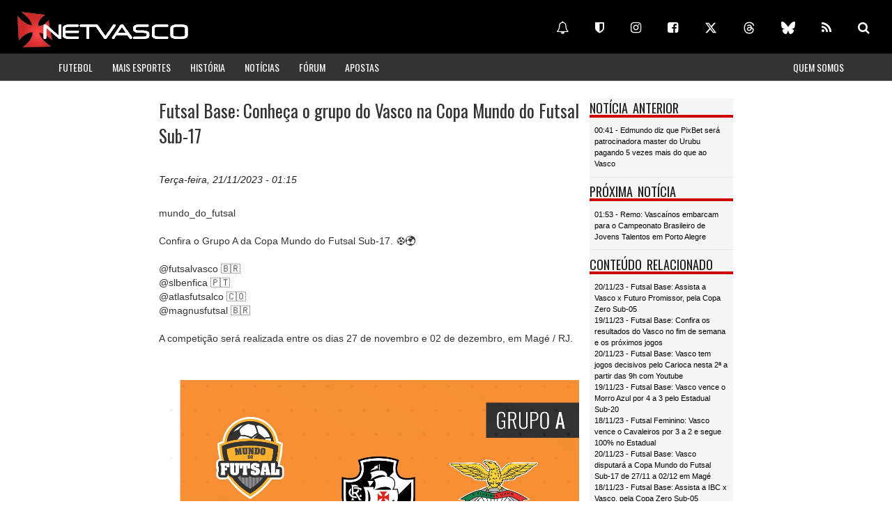

--- FILE ---
content_type: text/html
request_url: https://www.netvasco.com.br/n/324876/futsal-base-conheca-o-grupo-do-vasco-na-copa-mundo-do-futsal-sub-17
body_size: 24310
content:
<html>

							<head>

						        <title>Futsal Base: Conheça o grupo do Vasco na Copa Mundo do Futsal Sub-17 | NETVASCO</title>

						        <meta name="twitter:card" content="summary_large_image" />

								<meta name="twitter:description" content="mundo_do_futsalConfira o Grupo A da Copa Mundo do Futsal Sub-17. ⚽️🌍@futsalvasco 🇧🇷@slbenfica 🇵🇹@atlasfutsalco 🇨" />

								<meta name="twitter:title" content="Futsal Base: Conheça o grupo do Vasco na Copa Mundo do Futsal Sub-17" />

								<meta name="twitter:site" content="@Netvasco" />

								<meta name="twitter:image" content="https://www.netvasco.com.br//news/noticias16/arquivos/20231120-230402-1-.jpg" />

								<meta name="twitter:creator" content="@Netvasco" />

								<meta property="og:image" content="https://www.netvasco.com.br//news/noticias16/arquivos/20231120-230402-1-.jpg" />

								        <!-- outros -->
        <meta name="viewport" content="width=device-width, initial-scale=1">
        <meta http-equiv="Content-Type" content="text/html; charset=utf-8">
        <link href="https://fonts.googleapis.com/css?family=Oswald" rel="stylesheet">
        <meta http-equiv="content-language" content="pt-br" />
        <meta name="norton-safeweb-site-verification" content="r07-uk66qiegl0ur5i97fb1wg88hs14pf4y2vvff0-f8kl31snd7az705f8pihr85zt22dd-6j93osfxl09i370zs-d1dqkifxaoq8kemww448kjwh760rz46kk-7ae5" />
        <meta property="fb:app_id" content="114327694422"/>
        <link rel="shortcut icon" href="https://netvasco.com.br/img/favicon.gif" type="image/x-icon" />
        <link rel="icon" href="https://netvasco.com.br/img/favicon.gif" sizes="32x32"/>
        <link rel="alternate"  type="application/rss+xml" title="RSS" href="https://www.netvasco.com.br/news/rss.xml" />
        <!-- estilos -->
		<link href="https://maxcdn.bootstrapcdn.com/bootstrap/3.3.4/css/bootstrap.min.css" rel="stylesheet">
        <link href="/bs/css/style.css?11032025x" rel="stylesheet" type="text/css" media="all">
        <link href="https://maxcdn.bootstrapcdn.com/font-awesome/4.7.0/css/font-awesome.min.css" rel="stylesheet">
        <link rel="stylesheet" href="//cdnjs.cloudflare.com/ajax/libs/fancybox/2.1.5/jquery.fancybox.min.css" media="screen">
        <!-- javascript -->
        
        <script src="https://ajax.googleapis.com/ajax/libs/jquery/1.12.4/jquery.min.js"></script>
        <script type="text/javascript" src="/bs/js/jquery.leanModal.min.js"></script>
        <script src="/bs/js/responsiveslides.min.js"></script>
        <script>
            $(function () {
              $("#slider3-pager").show();
              $("#conference-slider").responsiveSlides({
                auto: true,
                manualControls: '#slider3-pager',
              });
            });

            $(document).ready(function(){
                //FANCYBOX
                //https://github.com/fancyapps/fancyBox
                $(".fancybox").fancybox({
                    openEffect: "none",
                    closeEffect: "none"
                });
            });
        </script>
        <script src="https://maxcdn.bootstrapcdn.com/bootstrap/3.3.7/js/bootstrap.min.js" integrity="sha384-Tc5IQib027qvyjSMfHjOMaLkfuWVxZxUPnCJA7l2mCWNIpG9mGCD8wGNIcPD7Txa" crossorigin="anonymous"></script>
        <script src="//cdnjs.cloudflare.com/ajax/libs/fancybox/2.1.5/jquery.fancybox.min.js"></script>
        <!-- Global site tag (gtag.js) - Google Analytics -->
        <script async src="https://www.googletagmanager.com/gtag/js?id=UA-3105193-1"></script>
        <script>
          window.dataLayer = window.dataLayer || [];
          function gtag(){dataLayer.push(arguments);}
          gtag('js', new Date());
        
          gtag('config', 'UA-3105193-1');
        </script>
        
        <script src="https://cdn.onesignal.com/sdks/web/v16/OneSignalSDK.page.js" defer></script>
        <script>
          window.OneSignalDeferred = window.OneSignalDeferred || [];
          OneSignalDeferred.push(function(OneSignal) {
            OneSignal.init({
              appId: "ce414352-5365-4457-b12b-34c283276c92",
            });
          });
        </script>
        
        <link href="https://vjs.zencdn.net/7.14.3/video-js.css" rel="stylesheet" />
        <script src="https://vjs.zencdn.net/7.14.3/video.min.js"></script>
    </head>

							<body>

							    
								<div class="container-fluid">

								            <div id="div-copa" class="row header">
                <a href="/index.shtml"><div class="header-left col-md-6">
                    <div class="logo"><img src="/bs/images/logo.png" class="img-responsive"></div>
                </div></a>
                <div class="social-icons col-md-6 hidden-xs">
                    <br>
                    <a href="https://www.netvasco.com.br/n/332264/ative-as-notificacoes-da-netvasco-para-seu-celular-ou-computador" class="btn btn-lg btn-link" title="Notificações" target="_blank"><i class="fa fa-bell-o" aria-hidden="true"></i></a>
            <a href="https://cartola.globo.com/#!/liga/netvasco" class="btn btn-lg btn-link" title="Cartola" target="_blank"><i class="fa fa-shield"></i></a>
            <a href="https://www.instagram.com/netvasco" class="btn btn-lg btn-link" title="Instagram" target="_blank"><i class="fa fa-instagram"></i></a>
            <a href="https://www.facebook.com/netvasco" class="btn btn-lg btn-link" title="Facebook" target="_blank"><i class="fa fa-facebook-square"></i></a>
            <a href="https://www.twitter.com/Netvasco" class="btn btn-lg btn-link" title="Twitter" target="_blank"><svg xmlns="http://www.w3.org/2000/svg" height="1em" viewBox="0 0 512 512"><!--! Font Awesome Free 6.4.2 by @fontawesome - https://fontawesome.com License - https://fontawesome.com/license (Commercial License) Copyright 2023 Fonticons, Inc. --><style>svg{fill:#ffffff}</style><path d="M389.2 48h70.6L305.6 224.2 487 464H345L233.7 318.6 106.5 464H35.8L200.7 275.5 26.8 48H172.4L272.9 180.9 389.2 48zM364.4 421.8h39.1L151.1 88h-42L364.4 421.8z"/></svg></a>
            <a href="https://www.threads.net/@netvasco" class="btn btn-lg btn-link" title="Threads" target="_blank"><svg xmlns="http://www.w3.org/2000/svg" height="1em" viewBox="0 0 448 512"><!--! Font Awesome Free 6.4.2 by @fontawesome - https://fontawesome.com License - https://fontawesome.com/license (Commercial License) Copyright 2023 Fonticons, Inc. --><style>svg{fill:#ffffff}</style><path d="M331.5 235.7c2.2 .9 4.2 1.9 6.3 2.8c29.2 14.1 50.6 35.2 61.8 61.4c15.7 36.5 17.2 95.8-30.3 143.2c-36.2 36.2-80.3 52.5-142.6 53h-.3c-70.2-.5-124.1-24.1-160.4-70.2c-32.3-41-48.9-98.1-49.5-169.6V256v-.2C17 184.3 33.6 127.2 65.9 86.2C102.2 40.1 156.2 16.5 226.4 16h.3c70.3 .5 124.9 24 162.3 69.9c18.4 22.7 32 50 40.6 81.7l-40.4 10.8c-7.1-25.8-17.8-47.8-32.2-65.4c-29.2-35.8-73-54.2-130.5-54.6c-57 .5-100.1 18.8-128.2 54.4C72.1 146.1 58.5 194.3 58 256c.5 61.7 14.1 109.9 40.3 143.3c28 35.6 71.2 53.9 128.2 54.4c51.4-.4 85.4-12.6 113.7-40.9c32.3-32.2 31.7-71.8 21.4-95.9c-6.1-14.2-17.1-26-31.9-34.9c-3.7 26.9-11.8 48.3-24.7 64.8c-17.1 21.8-41.4 33.6-72.7 35.3c-23.6 1.3-46.3-4.4-63.9-16c-20.8-13.8-33-34.8-34.3-59.3c-2.5-48.3 35.7-83 95.2-86.4c21.1-1.2 40.9-.3 59.2 2.8c-2.4-14.8-7.3-26.6-14.6-35.2c-10-11.7-25.6-17.7-46.2-17.8H227c-16.6 0-39 4.6-53.3 26.3l-34.4-23.6c19.2-29.1 50.3-45.1 87.8-45.1h.8c62.6 .4 99.9 39.5 103.7 107.7l-.2 .2zm-156 68.8c1.3 25.1 28.4 36.8 54.6 35.3c25.6-1.4 54.6-11.4 59.5-73.2c-13.2-2.9-27.8-4.4-43.4-4.4c-4.8 0-9.6 .1-14.4 .4c-42.9 2.4-57.2 23.2-56.2 41.8l-.1 .1z"/></svg></a>
            <a href="https://bsky.app/profile/netvasco.com.br" class="btn btn-lg btn-link" title="Bluesky" target="_blank"><svg xmlns="http://www.w3.org/2000/svg"  height="1em" viewBox="0 0 576 512"><!--!Font Awesome Free 6.6.0 by @fontawesome - https://fontawesome.com License - https://fontawesome.com/license/free Copyright 2024 Fonticons, Inc.--><path fill="#ffffff" d="M407.8 294.7c-3.3-.4-6.7-.8-10-1.3c3.4 .4 6.7 .9 10 1.3zM288 227.1C261.9 176.4 190.9 81.9 124.9 35.3C61.6-9.4 37.5-1.7 21.6 5.5C3.3 13.8 0 41.9 0 58.4S9.1 194 15 213.9c19.5 65.7 89.1 87.9 153.2 80.7c3.3-.5 6.6-.9 10-1.4c-3.3 .5-6.6 1-10 1.4C74.3 308.6-9.1 342.8 100.3 464.5C220.6 589.1 265.1 437.8 288 361.1c22.9 76.7 49.2 222.5 185.6 103.4c102.4-103.4 28.1-156-65.8-169.9c-3.3-.4-6.7-.8-10-1.3c3.4 .4 6.7 .9 10 1.3c64.1 7.1 133.6-15.1 153.2-80.7C566.9 194 576 75 576 58.4s-3.3-44.7-21.6-52.9c-15.8-7.1-40-14.9-103.2 29.8C385.1 81.9 314.1 176.4 288 227.1z"/></svg></a>
            <a href="https://www.netvasco.com.br/news/rss.xml" class="btn btn-lg btn-link" title="RSS" target="_blank"><i class="fa fa-rss"></i></a>
            <a href="/busca.shtml" class="btn btn-lg btn-link" title="Busca"><i class="fa fa-search"></i></a>
                </div>
            </div>
            <!-- row header -->
            <!-- row menu -->
            <div class="row">
                <nav id="custom-bootstrap-menu" class="navbar navbar-default navbar-static-top estilomenu">
                  <div class="container">
                    <div class="navbar-header">
                      <button type="button" class="navbar-toggle collapsed" data-toggle="collapse" data-target="#navigationbar" aria-expanded="false" aria-controls="navbar">
                        <span class="sr-only">Toggle navigation</span>
                        <span class="icon-bar"></span>
                        <span class="icon-bar"></span>
                        <span class="icon-bar"></span>
                      </button>
                    </div>
                    <div id="navigationbar" class="navbar-collapse collapse">
                      <ul class="nav navbar-nav">
                        <li><a href="/futebol/">FUTEBOL</a></li>
                        <li><a href="/esporteamador/">MAIS ESPORTES</a></li>
                        <li><a href="/historia/">HISTÓRIA</a></li>
                        <li><a href="/noticias/">NOTÍCIAS</a></li>
                        <li><a href="https://www.forumnetvasco.com.br" target="_blank">FÓRUM</a></li>
                        <li><a href="/apostas/">APOSTAS</a></li>
                      </ul>
                      <ul class="nav navbar-nav navbar-right">
                        <li><a href="/netvasco/">QUEM SOMOS</a></li>
                      </ul>
                      
                      <div class="hidden-lg hidden-md hidden-xl">
                        <a href="https://www.netvasco.com.br/n/332264/ative-as-notificacoes-da-netvasco-para-seu-celular-ou-computador" class="btn btn-lg btn-link" title="Notificações" target="_blank"><i class="fa fa-bell-o" aria-hidden="true"></i></a>
                        <a href="https://cartola.globo.com/#!/liga/netvasco" class="btn btn-lg btn-link" title="Cartola" target="_blank"><i class="fa fa-shield"></i></a>
                        <a href="https://www.instagram.com/netvasco" class="btn btn-lg btn-link" title="Instagram" target="_blank"><i class="fa fa-instagram"></i></a>
                        <a href="https://www.facebook.com/netvasco" class="btn btn-lg btn-link" title="Facebook" target="_blank"><i class="fa fa-facebook-square"></i></a>
                        <a href="https://www.twitter.com/Netvasco" class="btn btn-lg btn-link" title="Twitter" target="_blank"><svg xmlns="http://www.w3.org/2000/svg" height="1em" viewBox="0 0 512 512"><!--! Font Awesome Free 6.4.2 by @fontawesome - https://fontawesome.com License - https://fontawesome.com/license (Commercial License) Copyright 2023 Fonticons, Inc. --><style>svg{fill:#ffffff}</style><path d="M389.2 48h70.6L305.6 224.2 487 464H345L233.7 318.6 106.5 464H35.8L200.7 275.5 26.8 48H172.4L272.9 180.9 389.2 48zM364.4 421.8h39.1L151.1 88h-42L364.4 421.8z"/></svg></a>
                        <a href="https://www.threads.net/@netvasco" class="btn btn-lg btn-link" title="Threads" target="_blank"><svg xmlns="http://www.w3.org/2000/svg" height="1em" viewBox="0 0 448 512"><!--! Font Awesome Free 6.4.2 by @fontawesome - https://fontawesome.com License - https://fontawesome.com/license (Commercial License) Copyright 2023 Fonticons, Inc. --><style>svg{fill:#ffffff}</style><path d="M331.5 235.7c2.2 .9 4.2 1.9 6.3 2.8c29.2 14.1 50.6 35.2 61.8 61.4c15.7 36.5 17.2 95.8-30.3 143.2c-36.2 36.2-80.3 52.5-142.6 53h-.3c-70.2-.5-124.1-24.1-160.4-70.2c-32.3-41-48.9-98.1-49.5-169.6V256v-.2C17 184.3 33.6 127.2 65.9 86.2C102.2 40.1 156.2 16.5 226.4 16h.3c70.3 .5 124.9 24 162.3 69.9c18.4 22.7 32 50 40.6 81.7l-40.4 10.8c-7.1-25.8-17.8-47.8-32.2-65.4c-29.2-35.8-73-54.2-130.5-54.6c-57 .5-100.1 18.8-128.2 54.4C72.1 146.1 58.5 194.3 58 256c.5 61.7 14.1 109.9 40.3 143.3c28 35.6 71.2 53.9 128.2 54.4c51.4-.4 85.4-12.6 113.7-40.9c32.3-32.2 31.7-71.8 21.4-95.9c-6.1-14.2-17.1-26-31.9-34.9c-3.7 26.9-11.8 48.3-24.7 64.8c-17.1 21.8-41.4 33.6-72.7 35.3c-23.6 1.3-46.3-4.4-63.9-16c-20.8-13.8-33-34.8-34.3-59.3c-2.5-48.3 35.7-83 95.2-86.4c21.1-1.2 40.9-.3 59.2 2.8c-2.4-14.8-7.3-26.6-14.6-35.2c-10-11.7-25.6-17.7-46.2-17.8H227c-16.6 0-39 4.6-53.3 26.3l-34.4-23.6c19.2-29.1 50.3-45.1 87.8-45.1h.8c62.6 .4 99.9 39.5 103.7 107.7l-.2 .2zm-156 68.8c1.3 25.1 28.4 36.8 54.6 35.3c25.6-1.4 54.6-11.4 59.5-73.2c-13.2-2.9-27.8-4.4-43.4-4.4c-4.8 0-9.6 .1-14.4 .4c-42.9 2.4-57.2 23.2-56.2 41.8l-.1 .1z"/></svg></a>
                        <a href="https://bsky.app/profile/netvasco.bsky.social" class="btn btn-lg btn-link" title="Bluesky" target="_blank"><svg xmlns="http://www.w3.org/2000/svg"  height="1em" viewBox="0 0 576 512"><!--!Font Awesome Free 6.6.0 by @fontawesome - https://fontawesome.com License - https://fontawesome.com/license/free Copyright 2024 Fonticons, Inc.--><path fill="#ffffff" d="M407.8 294.7c-3.3-.4-6.7-.8-10-1.3c3.4 .4 6.7 .9 10 1.3zM288 227.1C261.9 176.4 190.9 81.9 124.9 35.3C61.6-9.4 37.5-1.7 21.6 5.5C3.3 13.8 0 41.9 0 58.4S9.1 194 15 213.9c19.5 65.7 89.1 87.9 153.2 80.7c3.3-.5 6.6-.9 10-1.4c-3.3 .5-6.6 1-10 1.4C74.3 308.6-9.1 342.8 100.3 464.5C220.6 589.1 265.1 437.8 288 361.1c22.9 76.7 49.2 222.5 185.6 103.4c102.4-103.4 28.1-156-65.8-169.9c-3.3-.4-6.7-.8-10-1.3c3.4 .4 6.7 .9 10 1.3c64.1 7.1 133.6-15.1 153.2-80.7C566.9 194 576 75 576 58.4s-3.3-44.7-21.6-52.9c-15.8-7.1-40-14.9-103.2 29.8C385.1 81.9 314.1 176.4 288 227.1z"/></svg></a>
                        <a href="https://www.netvasco.com.br/news/rss.xml" class="btn btn-lg btn-link" title="RSS" target="_blank"><i class="fa fa-rss"></i></a>
                        <a href="/busca.shtml" class="btn btn-lg btn-link" title="Busca"><i class="fa fa-search"></i></a>
                    </div>
                    </div><!--/.nav-collapse -->
                  </div>
                </nav>
            </div>
            <!-- script for menu -->
            <script>
                $( "span.menu" ).click(function() {
				  $( ".menu-strip" ).slideToggle( "slow", function() {
				    // Animation complete.
				  });
				});
        
                jQuery(document).ready(function($) {
                    $(".clickable-row").click(function() {
                        window.location = $(this).data("href");
                    });
                });

            </script>
            <!-- script for menu -->
            <div class="clearfix"></div>


						           	<div class="row">

						                <div class="col-md-2 hidden-xs hidden-sm bannervertical">

						                	

						                </div>

						                <div class="col-md-8">

						                    <div class="row bannerhorizontal">

						                    	<div id="bannershorizontais"></div>
<div id="bannershorizontais2"></div>


						                    </div>

						                    <div class="col-md-9 total-news">

						                        <div class="noticia">

						                        <div class="manchete">Futsal Base: Conheça o grupo do Vasco na Copa Mundo do Futsal Sub-17</div>

						                        <div class="data">Terça-feira, 21/11/2023  - 01:15</div>

                            					<div class="corpo">mundo_do_futsal<BR><BR>Confira o Grupo A da Copa Mundo do Futsal Sub-17. ⚽️🌍<BR><BR>@futsalvasco 🇧🇷<BR>@slbenfica 🇵🇹<BR>@atlasfutsalco 🇨🇴<BR>@magnusfutsal 🇧🇷<BR><BR>A competição será realizada entre os dias 27 de novembro e 02 de dezembro, em Magé / RJ.<BR><BR><div id='galeria2 list-group gallery' class='galeria' ><table ><tr><td><a href='/news/noticias16/arquivos/20231120-230402-1-.jpg' title='' class='thickbox fancybox' rel='ligthbox'><img src='/news/noticias16/arquivos/20231120-230402-1-.jpg' class='imagemgaleria img-responsive' alt='' ></a></td></tr></table></div>
<BR>
<BR>Fonte: Instagram Mundo do Futsal</div>

					                        </div>

					                        <div class="row bannerquadrado ">

					                            <br>

					                        </div>  

					                        <!--googleoff: all-->
					                        
					                        <!--googleon: all-->
					                        <div class="row col-md-12">

					                            

					                        </div>

					                        <div class="row col-md-12">

					                            <!--<br><div id="bannershorizontais"> 
	<center><a href="https://www.vascoboutique.com.br/oficial-kappa/camisas-negras?loja=1006590&palavra_busca=&order=3&categoria=193&parceiro=1" target="_blank"><img src="/news/noticias16/arquivos/20231117-142946-1-vb-inferior.jpg" class="img-responsive"></a></center>
</div>
<BR>-->
<div id="bannershorizontais2"> 
<BR>
<BR>
</div>

					                        </div>

					                    </div>    

					                    <div class="col-md-3 side-bar">

					                    	<div class="clearfix"></div>
							<div class="popular">
							    <div class="main-title-head">
							        <h3>NOTÍCIA ANTERIOR</h3>
							        <div class="clearfix"></div>
							    </div>
							    <div class="linkrede">
							        <div class="clearfix"></div>
							        <a href="https://www.netvasco.com.br/n/324883/edmundo-diz-que-pixbet-sera-patrocinadora-master-do-urubu-pagando-5-vezes-mais-do-que-ao-vasco">00:41 - Edmundo diz que PixBet será patrocinadora master do Urubu pagando 5 vezes mais do que ao Vasco</a>
							    </div>
							</div>

					                    	<div class="clearfix"></div>
							<div class="popular">
							    <div class="main-title-head">
							        <h3>PRÓXIMA NOTÍCIA</h3>
							        <div class="clearfix"></div>
							    </div>
							    <div class="linkrede">
							        <div class="clearfix"></div>
							        <a href="https://www.netvasco.com.br/n/324879/remo-vascainos-embarcam-para-o-campeonato-brasileiro-de-jovens-talentos-em-porto-alegre">01:53 - Remo: Vascaínos embarcam para o Campeonato Brasileiro de Jovens Talentos em Porto Alegre</a>
							    </div>
							</div>

					                        <div class="clearfix"></div>
					<div class="popular hidden-xs">
					    <div class="main-title-head">
					        <h3>CONTEÚDO RELACIONADO</h3>
					        <div class="clearfix"></div>
					    </div>
					        <div class="relacionados">
					        	<a href="https://www.netvasco.com.br/n/324819/futsal-base-assista-a-vasco-x-futuro-promissor-pela-copa-zero-sub-05">20/11/23 - Futsal Base: Assista a Vasco x Futuro Promissor, pela Copa Zero Sub-05</a><br><a href="https://www.netvasco.com.br/n/324813/futsal-base-confira-os-resultados-do-vasco-no-fim-de-semana-e-os-proximos-jogos">19/11/23 - Futsal Base: Confira os resultados do Vasco no fim de semana e os próximos jogos</a><br><a href="https://www.netvasco.com.br/n/324807/futsal-base-vasco-tem-jogos-decisivos-pelo-carioca-nesta-2-a-partir-das-9h-com-youtube">20/11/23 - Futsal Base: Vasco tem jogos decisivos pelo Carioca nesta 2ª a partir das 9h com Youtube</a><br><a href="https://www.netvasco.com.br/n/324762/futsal-base-vasco-vence-o-morro-azul-por-4-a-3-pelo-estadual-sub-20">19/11/23 - Futsal Base: Vasco vence o Morro Azul por 4 a 3 pelo Estadual Sub-20</a><br><a href="https://www.netvasco.com.br/n/324757/futsal-feminino-vasco-vence-o-cavaleiros-por-3-a-2-e-segue-100-no-estadual">18/11/23 - Futsal Feminino: Vasco vence o Cavaleiros por 3 a 2 e segue 100% no Estadual</a><br><a href="https://www.netvasco.com.br/n/324756/futsal-base-vasco-disputara-a-copa-mundo-do-futsal-sub-17-de-2711-a-0212-em-mage">20/11/23 - Futsal Base: Vasco disputará a Copa Mundo do Futsal Sub-17 de 27/11 a 02/12 em Magé</a><br><a href="https://www.netvasco.com.br/n/324715/futsal-base-assista-a-ibc-x-vasco-pela-copa-zero-sub-05">18/11/23 - Futsal Base: Assista a IBC x Vasco, pela Copa Zero Sub-05</a><br><a href="https://www.netvasco.com.br/n/324714/futsal-base-assista-a-ibc-x-vasco-pela-copa-zero-sub-06">18/11/23 - Futsal Base: Assista a IBC x Vasco, pela Copa Zero Sub-06</a><br><a href="https://www.netvasco.com.br/n/324703/futsal-base-assista-a-vasco-x-mara-jogo-de-volta-das-quartas-do-carioca-sub-08">20/11/23 - Futsal Base: Assista a Vasco x Marã, jogo de volta das quartas do Carioca Sub-08</a><br>
					        </div>
					</div>
 
					                    	<div class="clearfix"></div>
<div class="popular">
    <div class="main-title-head">
        <h3>ÚLTIMAS DO FÓRUM</h3>
        <div class="clearfix"></div>
    </div>
    <div class="forum">
        <div class="">
            <iframe class="embed-responsive-item" width="100%" frameborder="0" scrolling="no" src="https://www.forumnetvasco.com.br/ultimostopicos17.html" ></iframe>
        </div>
        <div class="links">
            <ul class="list-inline">
                <li>
                    <a href="https://www.forumnetvasco.com.br/">participe</a>
                </li>
                <li>
                    <a href="https://www.forumnetvasco.com.br/search.php?search_id=active_topics">mensagens de hoje</a>
                </li>
            </ul>
        </div>
    </div>
</div>

					                    	 <script>
        function compartilhar () {
        var dummy = document.createElement('input'),
        text = window.location.href;
        document.body.appendChild(dummy);
        dummy.value = text;
        dummy.select();
        document.execCommand('copy');
        document.body.removeChild(dummy);
        var spanshare = document.getElementById("info-share");
        spanshare.textContent = "Link copiado com sucesso";
        }
    </script>
    
<div class="clearfix"></div>
    <div class="popular">
        <div class="main-title-head">
            <h3>COMPARTILHAR</h3>
            <div class="clearfix"></div>
        </div>
        <div class="compartilhar">
            <button onclick="compartilhar();" class="btn btn-lg btn-link-share" title="Compartilhar"><i class="fa fa-share-alt"></i></button>
            <BR><BR><span id="info-share" class="badge badge-info"></span>
        </div>
    </div>
    
 <div class="clearfix"></div>
    <div class="popular">
        <div class="main-title-head">
            <h3>NOTIFICAÇÕES</h3>
            <div class="clearfix"></div>
        </div>
        <div class="compartilhar">
            <center><div class='onesignal-customlink-container'></div></center>
        </div>
    </div>
    
   

					                    </div>

					                </div>

								    <div class="col-md-2 hidden-xs hidden-sm bannervertical">

								    	<!--<center><a href="https://www.vascoboutique.com.br/oficial-kappa/camisas-negras?loja=1006590&palavra_busca=&order=3&categoria=193&parceiro=1" target="_blank"><img src="/news/noticias16/arquivos/20231117-142946-2-vb-lateral.jpg" class="img-responsive"></a></center>
<BR>-->

								    </div>

					            </div>

					        </div>

					        <div class="footer">
    <center><a href="/index.shtml"><img src="/bs/images/logo_mini2.png" class="img-responsive"></a>
    Desde 2000</center>
</div>
<BR>
<BR>
<BR>
<BR>
<BR>

					        <div id="bannershorizontais2">
    <script src="//api.grumft.com/js/e763d61811fa1139f97ab7948a4f034b.js"></script>
</div>

						</body>

					</html>

--- FILE ---
content_type: text/html
request_url: https://www.forumnetvasco.com.br/ultimostopicos17.html
body_size: 2440
content:
<html>
            	    <head>
            	    <meta http-equiv="Content-Type" content="text/html; charset=utf-8">
            		<style type='text/css'>
            			* { margin: 0; padding: 0; }
                        body{
                                font-family:Arial, Helvetica, sans-serif;
                                background-color: #f5f5f5;
                                margin-left: 0.2em;
                            }
                            body a{
                                transition:0.5s all;
                                -webkit-transition:0.5s all;
                                -moz-transition:0.5s all;
                                -o-transition:0.5s all;
                                -ms-transition:0.5s all;
                            }
                            .info{
                                text-align: left;
                                padding-left: 0.8em;
                            }
                             .info a{
                                font-size: 0.7em;
                                color: #000;
                                text-decoration: none;
                            }
                            .info a:hover {
                                opacity: 0.7;
                                text-decoration: none;
                            }
                    </style>
                </head>
                <body>
                     <ul class='info'><a href='viewtopic.php?f=74&t=7766&p=2871174#p2871174' target='_parent'><li>ELENCO 2026 II</li></a><a href='viewtopic.php?f=77&t=7745&p=2871172#p2871172' target='_parent'><li>FERNANDO DINIZ (TÉCNICO) XI</li></a><a href='viewtopic.php?f=74&t=7717&p=2871170#p2871170' target='_parent'><li>JOHAN ROJAS</li></a><a href='viewtopic.php?f=73&t=7776&p=2871169#p2871169' target='_parent'><li>SUGESTÃO 2026 - AYMAN KARI ( VOLANTE - SEM CLUBE)</li></a><a href='viewtopic.php?f=45&t=7754&p=2871159#p2871159' target='_parent'><li>CAMPEONATO BRASILEIRO SÉRIE A - 2026</li></a><a href='viewtopic.php?f=73&t=7772&p=2871155#p2871155' target='_parent'><li>SUGESTÃO 2026 - MAMADOU LAMINE CAMARA (VOLANTE - BERKANE-MAR)</li></a><a href='viewtopic.php?f=133&t=7701&p=2871153#p2871153' target='_parent'><li>PEDRINHO (PRESIDENTE - VASCO ASSOCIAÇÃO) XV</li></a><a href='viewtopic.php?f=12&t=6924&p=2871141#p2871141' target='_parent'><li>PAPO LIVRE - FORISTAS XI</li></a></ul></body></html>